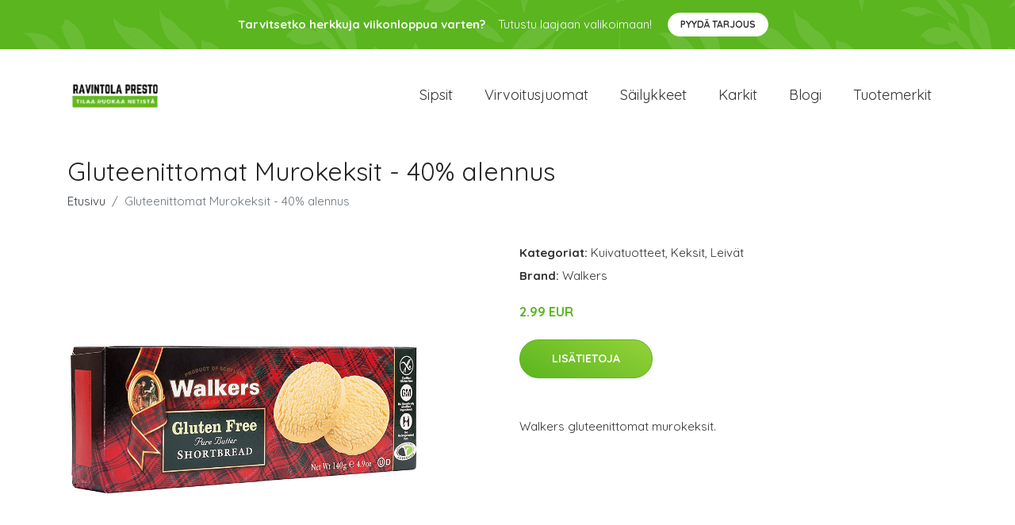

--- FILE ---
content_type: text/plain
request_url: https://www.google-analytics.com/j/collect?v=1&_v=j102&a=1273937009&t=pageview&_s=1&dl=https%3A%2F%2Fravintolapresto.fi%2Fp%2Fgluteenittomat-murokeksit-40-alennus%2F&ul=en-us%40posix&dt=Osta%20Gluteenittomat%20Murokeksit%20-%2040%25%20alennus%20netist%C3%A4%20%7C%20Ravintolapresto.fi&sr=1280x720&vp=1280x720&_u=YEBAAEABAAAAACAAI~&jid=656639139&gjid=1253857356&cid=1178893731.1769652739&tid=UA-158186066-38&_gid=893876343.1769652739&_r=1&_slc=1&gtm=45He61r1n81K7XLPRCv850748887za200zd850748887&gcd=13l3l3l3l1l1&dma=0&tag_exp=103116026~103200004~104527906~104528500~104684208~104684211~115495939~115938466~115938469~116185181~116185182~116988316~117041588&z=1409794542
body_size: -451
content:
2,cG-32HWG6LVEW